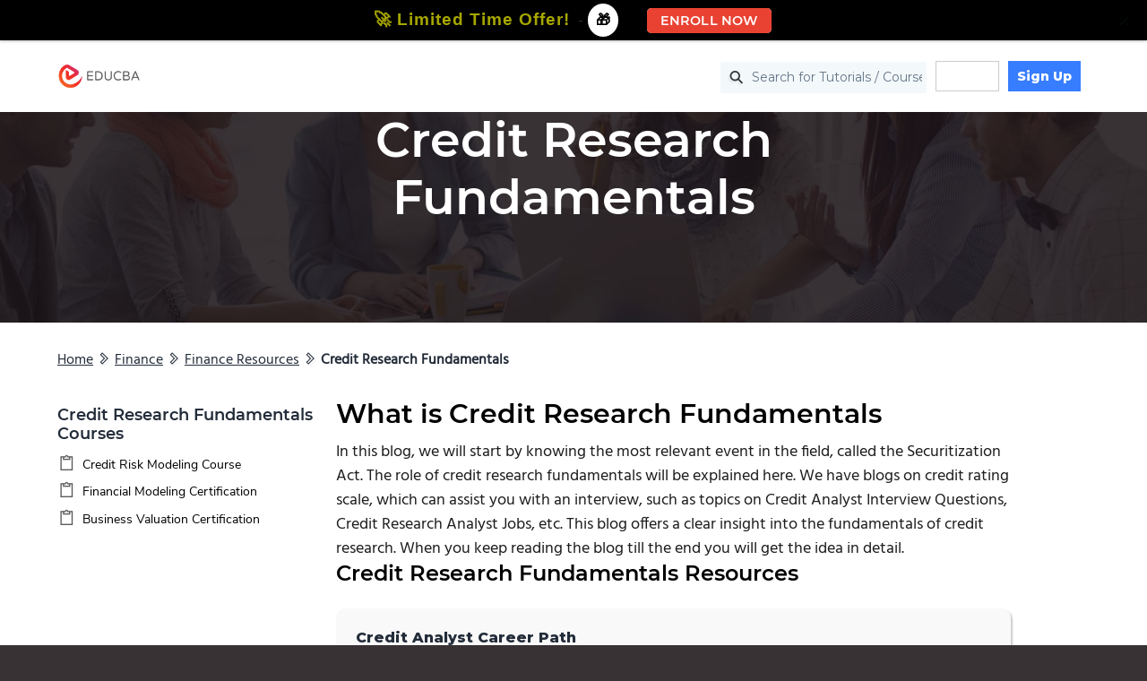

--- FILE ---
content_type: text/html; charset=utf-8
request_url: https://www.google.com/recaptcha/api2/aframe
body_size: 175
content:
<!DOCTYPE HTML><html><head><meta http-equiv="content-type" content="text/html; charset=UTF-8"></head><body><script nonce="K_07kPWKhAJoK4x7J5MwHg">/** Anti-fraud and anti-abuse applications only. See google.com/recaptcha */ try{var clients={'sodar':'https://pagead2.googlesyndication.com/pagead/sodar?'};window.addEventListener("message",function(a){try{if(a.source===window.parent){var b=JSON.parse(a.data);var c=clients[b['id']];if(c){var d=document.createElement('img');d.src=c+b['params']+'&rc='+(localStorage.getItem("rc::a")?sessionStorage.getItem("rc::b"):"");window.document.body.appendChild(d);sessionStorage.setItem("rc::e",parseInt(sessionStorage.getItem("rc::e")||0)+1);localStorage.setItem("rc::h",'1768719811603');}}}catch(b){}});window.parent.postMessage("_grecaptcha_ready", "*");}catch(b){}</script></body></html>